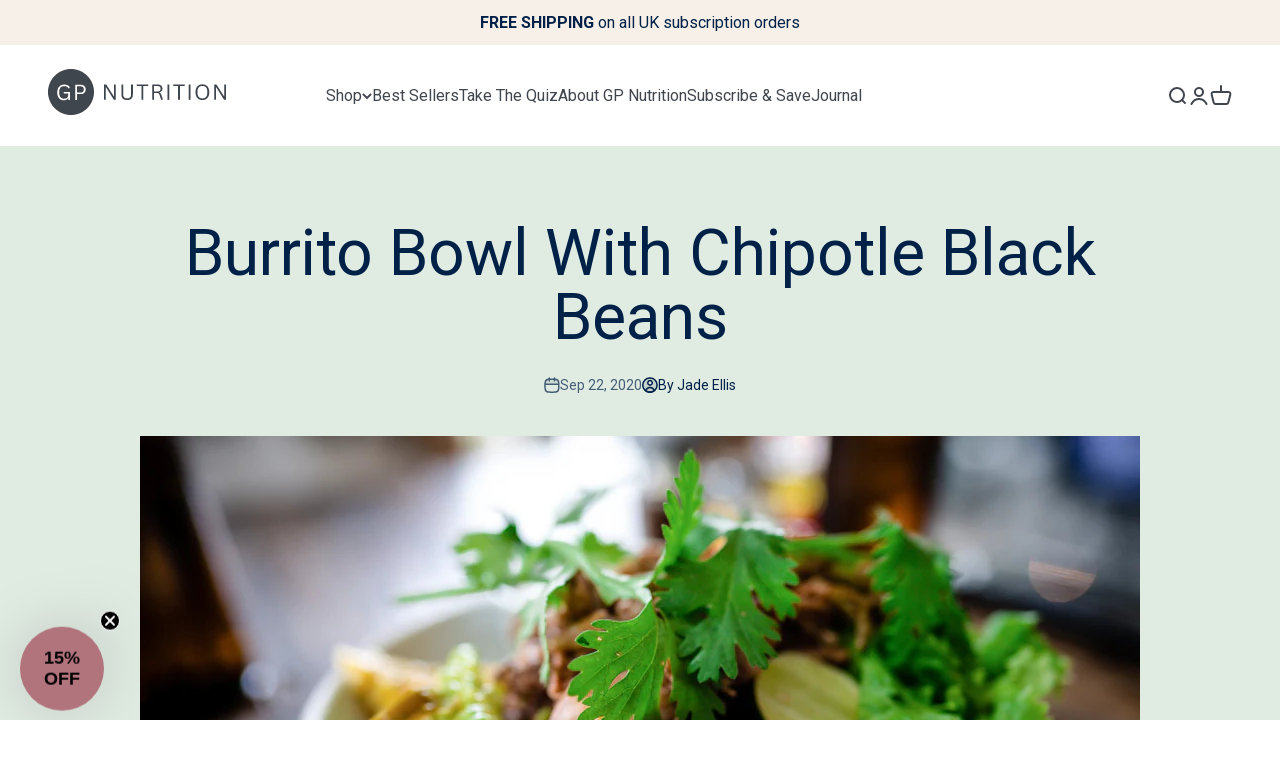

--- FILE ---
content_type: text/css
request_url: https://gpnutrition.com/cdn/shop/t/58/assets/custom.bundle.css?v=161978907371553436651764597259
body_size: 2293
content:
.subscription-widget{background:#fff;padding-block:1.25rem;padding-inline:1rem}@media (min-width:1000px){.subscription-widget{padding-block:1.5rem;padding-inline:2rem}}.subscription-widget{border-radius:var(--rounded-lg)}.subscription-widget .subscription-description{margin-bottom:1.25rem;margin-top:1.5rem}.subscription-widget .subscription-description p{font-size:var(--text-sm)}.subscription-widget .toggle-option{align-items:center;cursor:default;display:flex;width:100%}.subscription-widget .toggle-icon{cursor:pointer;font-size:22px;line-height:1;margin-right:.75rem}.subscription-widget .toggle-option.active .toggle-icon{color:rgb(var(--text-color))}.subscription-widget .subscription-info{display:none;margin:1rem 0 0}.subscription-widget .subscription-info .title{font-weight:700;margin-bottom:8px}.subscription-widget .subscription-info--item{align-items:center;display:flex;flex-flow:row;margin-bottom:8px}.subscription-widget .subscription-info--item svg{margin-right:5px;position:relative;top:-1px}.subscription-widget .subscription-info a{text-decoration:underline}.subscription-widget label.subscription-plan-option{border:1px solid #e6e6e6;border-radius:var(--rounded-sm);cursor:pointer;display:block;margin-bottom:1rem;padding:1rem;position:relative;transition:border-color .2s ease}.subscription-widget label.subscription-plan-option input[type=radio]{display:none}.subscription-widget label.subscription-plan-option .plan-header{align-items:center;display:flex;flex-flow:row;justify-content:space-between;width:100%}.subscription-widget label.subscription-plan-option .plan-pricing{display:inline-flex;flex-flow:row}.js-has-pseudo [[base64]]:not(.does-not-exist):not(.does-not-exist):not(does-not-exist):not(does-not-exist),.subscription-widget label.subscription-plan-option:has(input:checked){border:1px solid rgb(var(--text-color))}.subscription-widget label.subscription-plan-option:first-of-type{margin-top:1rem}.subscription-widget .toggle-option.active .subscription-info{display:block}.subscription-widget .toggle-option:not(.active) .toggle-icon{color:silver}.subscription-widget .toggle-text{cursor:pointer;font-size:16px;font-weight:600;margin-right:.5rem;text-box:trim-both cap alphabetic}.subscription-widget .save-up-to{background-color:#0f9d58;border-radius:20px;color:#fff;font-size:12px;font-weight:600;padding:8px 12px;text-box:trim-both cap alphabetic}@media (min-width:1000px){.subscription-widget .save-up-to{font-size:14px}}.subscription-widget .price-from{font-size:16px;font-weight:600;margin-left:auto;text-align:right;text-box:trim-both cap alphabetic}.subscription-widget .subscription-options,.subscription-widget .subscription-options .variant-title{display:none}.subscription-widget .subscription-options.active{display:block}.subscription-widget .subscription-options.active.two-columns{column-gap:1rem;display:grid;grid-template-columns:1fr 1fr}.subscription-widget .subscription-options.active.two-columns .frequency,.subscription-widget .subscription-options.active.two-columns .price,.subscription-widget .subscription-options.active.two-columns .save-tag,.subscription-widget .subscription-options.active.two-columns .selling-plan-name{display:none}.subscription-widget .subscription-options.active.two-columns .variant-title{align-items:center;display:flex;gap:.5rem}.subscription-widget .subscription-option{border:1px solid #e6e6e6;border-radius:var(--rounded-sm);cursor:pointer;margin-bottom:1rem;padding:1rem;position:relative;transition:border-color .2s ease}.subscription-widget .subscription-option:hover{border-color:rgb(var(--text-color))}.subscription-widget .subscription-option.selected{outline:1px solid rgb(var(--text-color))}.subscription-widget div.badge{background-color:rgb(var(--text-color));border-radius:var(--rounded-full);color:#fff;display:inline-block;font-size:var(--text-sm);font-weight:600;left:50%;padding:.5rem 1rem;position:absolute;text-transform:uppercase;top:0;transform:translate(-50%,-50%);text-box:trim-both cap alphabetic}.subscription-widget .option-details{align-items:center;display:flex;justify-content:space-between}.subscription-widget .option-title h3{font-size:1rem;font-weight:600;margin-right:.5rem}.subscription-widget .option-title p{color:#5c6a82;font-size:15px;margin:0}.subscription-widget .option-pricing{align-items:center;display:flex;gap:1rem}.subscription-widget .save-tag{background-color:#f0f8f2;border-radius:20px;color:#0f9d58;display:inline-block;font-size:12px;font-weight:600;margin-bottom:0;min-height:28px;padding:4px 10px;text-box:trim-both cap alphabetic;white-space:nowrap}@media (min-width:1000px){.subscription-widget .save-tag{font-size:13px}}.subscription-widget .price{display:flex;flex-direction:column}.subscription-widget .price-amount{font-size:18px;font-weight:700}.subscription-widget .price-label{color:#5c6a82;font-size:12px}@media (min-width:1000px){.subscription-widget .price-label{font-size:13px}}.subscription-widget .subscription-disclaimer{align-items:center;display:flex;grid-column:1 / -1;justify-content:center;margin:20px 0}.subscription-widget .disclaimer-icon{color:rgb(var(--text-color));margin-right:10px}.subscription-widget .disclaimer-text{font-size:14px;text-align:center}.subscription-widget .one-time-container{align-items:center;display:flex;justify-content:space-between}.subscription-widget .compare-at-price{color:#5c6a82;font-size:16px;margin-right:-8px;text-decoration:line-through}.subscription-widget .sale-price{color:#e53935;font-size:18px;font-weight:600}.subscription-widget .subscription-options-container{margin-bottom:20px}.subscription-widget .toggle-option{-webkit-user-select:none;user-select:none}.subscription-widget .toggle-icon .filled{display:none}.subscription-widget .active .toggle-icon .filled{display:inline}.subscription-widget .active .toggle-icon .unfilled{display:none}.subscription-widget .subscription-separator{--_offset:1rem;margin-bottom:1.25rem}@media (min-width:1000px){.subscription-widget .subscription-separator{--_offset:2rem;margin-bottom:1.5rem}}.subscription-widget .subscription-separator{background-color:#f9f7f3;height:3px;left:calc(var(--_offset)*-1);position:relative;width:calc(var(--_offset)*2 + 100%)}.subscription-widget .subscription-frequency{align-items:center;display:none;gap:1rem;margin-top:1rem}.subscription-widget .toggle-option.active .subscription-frequency{display:flex}.subscription-widget.simple-subscription .subscription-options-container{container-name:subscription-options;container-type:inline-size}.subscription-widget.simple-subscription .option-title div{align-items:center;display:flex;flex-wrap:wrap}.subscription-widget.simple-subscription .subscription-option .option-pricing{flex-direction:column;gap:0}.subscription-widget.simple-subscription .subscription-option .option-pricing .price{align-items:center;flex-direction:row;gap:var(--spacing-2)}@container subscription-options (width < 320px){.subscription-widget.simple-subscription .subscription-option .option-pricing .price{align-items:center;flex-direction:column;gap:0}}@container subscription-options (width < 360px){.subscription-widget.simple-subscription .save-up-to{font-size:12px}}.subscription-widget.simple-subscription .compare-at-price-amount{text-decoration:line-through}.subscription-widget.simple-subscription .save-up-to{text-wrap-mode:nowrap}.mega-menu{display:grid;grid-template-columns:repeat(var(--mega-menu-column-number, 1),minmax(0,auto))}.mega-menu__nav>li{flex:1}.mega-menu__nav-link{align-items:center;display:flex;gap:.75rem}.mega-menu__nav-link__image{background:#e0ebe2;border-radius:50%;max-width:2rem;padding:.25rem}details[is=mega-menu-disclosure]>summary>.icon-chevron-bottom{transition:rotate .15s ease-in-out}details[is=mega-menu-disclosure][open]>summary>.icon-chevron-bottom{rotate:180deg}.header__wrapper{box-shadow:0 4px 8px #00000014;row-gap:0}@media (min-width:1150px){.header__wrapper{column-gap:100px;display:grid;grid-template-columns:auto 1fr auto;grid-template-rows:auto auto;place-items:center}.header__wrapper .header__main-nav{display:grid;grid-row:span 2;grid-template-rows:subgrid;width:100%}}.header__wrapper.with-search{row-gap:20px}.header__search{margin-top:var(--header-part-gap)}@media (min-width:1150px){.header__search{margin-top:0}}.header__search .search-input{background-color:#f9f7f3;border:2px solid #d7d7d7;border-radius:100vmax;color:#1a1a1ab3;padding:1rem 1.5rem}.header__search .search-input>input[type=search]{font-size:1rem}.header__mobile-menu-toggle__close,.header__mobile-menu-toggle__open,ul.header__icon-list>li>a{display:grid;font-weight:500;justify-items:center}@media (min-width:1150px){.header__mobile-menu-toggle{display:none}}.header__mobile-menu-toggle__close{display:none}.lock .header__mobile-menu-toggle__close{display:block}.lock .header__mobile-menu-toggle__open{display:none}.navigation-drawer{--navigation-drawer-width:100vw;--background:var(--header-background);--dialog-background:var(--background);padding:calc(max(var(--announcement-bar-height) - var(--scroll),0px) + var(--header-height)) 0 0}.navigation-drawer ::part(body){grid-template-rows:auto}.navigation-drawer::part(overlay){background:#0000}.navigation-drawer::part(content){--rounded-sm:0px;border-radius:0}.navigation-drawer .panel-footer__account-link--icon{align-items:center;display:flex;gap:.5rem}.navigation-drawer .panel-footer__account-link:not(:only-child){margin-inline-start:0}.navigation-promo__wrapper{grid-column:span var(--navigation-promo-item-count, 1);margin-left:auto}.image-link-blocks__item{height:100%}.media-with-text__offers{max-width:480px}.input--offer{background-color:#fff;border:1px solid #d7d7d7;border-radius:var(--rounded-input)}.media-with-text__offers .button__loader{display:flex!important}.discount-code--error{align-items:center;display:none}.discount-code--alternate{color:#000;font-size:1rem;font-weight:600;grid-column:span 2;margin:0!important}.search-btn{display:flex;justify-content:space-between;line-height:1.5;min-width:100%}.navigation-drawer{z-index:998}.cart-drawer,.search-drawer,[id^=customer-address-]{z-index:1001}.product-info__quantity-selector{display:grid;gap:1rem;grid-template-columns:min-content 1fr}.product-info__quantity-selector .quantity-selector{height:100%}.product-info__supporting-claims__title{margin-bottom:.75rem}.product-info__supporting-claims__claim{align-self:start;width:min-content}.product-info__supporting-claims__icon{padding:0;width:60px}.rc_layout .col-md-6{flex:unset;max-width:unset;padding-block:2rem}.js-has-pseudo [csstools-has-1m-2w-2p-37-14-z-2a-2t-1v-2w-2p-36-2v-2t-15-w-1a-2r-33-32-38-2p-2x-32-2t-36]:not(#does-not-exist),:has(#ReCharge) .container{margin-inline-end:max(var(--container-gutter),50% - var(--container-max-width) / 2)!important;margin-inline-start:max(var(--container-gutter),50% - var(--container-max-width) / 2)!important;max-width:unset;padding:unset;width:unset}.customer-stories-form :is(input,textarea){background-color:#fff;border-radius:0}.product-info__text.product-info__text--large{font-size:1.25rem}.shopify-section--testimonials .section-header{grid-template-columns:auto}.subscription-widget .save-tag{min-height:unset;padding:10px}.collection-list .collection-card .content-over-media{aspect-ratio:3 / 2}@media screen and (max-width:999px){.collection-list .collection-card .content-over-media{aspect-ratio:2 / 1}}.shopify-section--hot-spots .content-over-media picture img{min-height:unset}@media screen and (max-width:1199px){.shopify-section--hot-spots .section-header{display:block}.shopify-section--hot-spots .content-over-media .tablet-below-hide{display:none}}.product-card .product-card__info .trustpilot-widget>a{display:none}.mega-menu__nav ul.grid.mega-menu__divide-column{column-count:2;column-gap:var(--spacing-2);display:block}.mega-menu__nav ul.grid.mega-menu__divide-column li{margin-bottom:var(--spacing-2)}.shopify-section--product-recommendations,.shopify-section--product-recommendations scroll-carousel[selector=product-card]{z-index:1}@media screen and (min-width:1400px){.shopify-section--hot-spots .prose h2{font-size:40px}}@media screen and (min-width:1200px){.shopify-section--hot-spots .content-over-media .tablet-below-hide{max-width:430px}}.product-list{grid-auto-flow:row}.knowledge-center-title{grid-column:1 / -1;grid-row:span 3;margin-top:auto}.product-card__badge{background:#e0ebe2;font-weight:700;padding:7px 10px 2px;position:absolute;right:8px;top:8px}.shopify-section--main-article .article-content .prose p{word-wrap:break-word}.js-has-pseudo [[base64]]:not(.does-not-exist):not(.does-not-exist):not(.does-not-exist),.template--index [id^=trustpilot-widget-trustbox-][id$=-wrapper]:has(.trustpilot-widget){position:relative;z-index:1!important}
/*# sourceMappingURL=/cdn/shop/t/58/assets/custom.bundle.css.map?v=161978907371553436651764597259 */


--- FILE ---
content_type: text/css
request_url: https://gpnutrition.com/cdn/shop/t/58/assets/styles-gp.css?v=148347630335229538791764932434
body_size: -205
content:
.header__wrapper{box-shadow:none}.subscription-widget{padding:0;display:flex;flex-flow:column;border-radius:0}@media (min-width: 1000px){.subscription-widget{padding-block:0;padding-inline:0}}.subscription-widget .toggle-option{padding:24px;border:1px solid #D7D7D7;flex-basis:100%;cursor:pointer;display:block}.subscription-widget .toggle-option s{opacity:.6;font-weight:400}.subscription-widget .subscription-option--header{display:flex;flex-flow:row;align-items:center}.subscription-widget .one-time-container{display:block;margin-top:12px;background:#f7f0e8}.subscription-widget .selling-plan-container .toggle-option{border-color:#40464e;color:#40464e}.subscription-widget .selling-plan-container .toggle-option .label{background:#9a483f;padding:2px 8px 0;color:#fff;border-radius:4px;font-size:12px;font-weight:400;display:inline-block;position:relative;top:-2px;left:8px}.product-info__supporting-claims__title{margin-bottom:.75rem}.product-info__supporting-claims__claim{border:1px solid #D7D7D7;align-self:start;width:auto;padding:10px 14px 8px;border-radius:30px;font-weight:400}.product-info__supporting-claims__icon{padding:0;width:24px;background:transparent}.rating__star{color:#40464e}.scrollbar__progress{height:4px}:is(.blockquote,.prose blockquote):not(:lang(ae),:lang(ar),:lang(arc),:lang(bcc),:lang(bqi),:lang(ckb),:lang(dv),:lang(fa),:lang(glk),:lang(he),:lang(ku),:lang(mzn),:lang(nqo),:lang(pnb),:lang(ps),:lang(sd),:lang(ug),:lang(ur),:lang(yi)):before{top:0%}.press__list-item .blockquote{font-size:32px}.text-subdued{color:rgb(var(--text-color) / .85)}.subscription-widget .one-time-container:has(.toggle-option.active){background:transparent}.subscription-widget .selling-plan-container:not(:has(.toggle-option.active)){background:#f7f0e8}.mega-menu__nav-link__image{background:0;padding:0}.prose ul li p{display:inline}
/*# sourceMappingURL=/cdn/shop/t/58/assets/styles-gp.css.map?v=148347630335229538791764932434 */


--- FILE ---
content_type: image/svg+xml
request_url: https://gpnutrition.com/cdn/shop/files/FY__Digestion-thick.svg?v=16123270979167549978
body_size: -548
content:
<svg stroke-linejoin="round" stroke-linecap="round" stroke-width="10px" stroke="#3f464e" fill="none" height="250" width="250" viewBox="0 0 250 250" xmlns="http://www.w3.org/2000/svg" id="fy__digestion"><title>Digestion</title><path d="M130,36.27s-7.76,44.92,18.3,59.89S137.74,148.85,98.92,150c0,0-15.52,2.94-16.08,8.13,0,0-36.6-10.91-48.8,7.39s-7.77,31.62,0,48.25" class="ln"></path><path d="M50.12,213.73s-9.43-26.06,0-29.94,26.07-3.89,28.28,3.88,33.83,24.4,59.9,20,73.76-30.5,83.19-78.19S205.4,62.89,194.87,62.89s-34,12.2-37.81,9.42-10.44-22.18-8.22-31.61" class="ln"></path></svg>

--- FILE ---
content_type: image/svg+xml
request_url: https://gpnutrition.com/cdn/shop/files/FY__Antioxidant-thick.svg?v=5067479739889737657
body_size: -710
content:
<svg stroke-linejoin="round" stroke-linecap="round" stroke-width="10px" stroke="#3f464e" fill="none" height="250" width="250" viewBox="0 0 250 250" xmlns="http://www.w3.org/2000/svg" id="fy__antioxidant"><title>Antioxidant</title><path d="M178.8 176.8c-9.3 9.6-21.1 16.5-34 20M197.2 104.4c3.6 12.9 3.7 26.6.3 39.5M143.7 52.2c13 3.3 24.8 10 34.3 19.4M71.7 72.6c9.3-9.6 21-16.5 34-20M53.3 144.9a75.24 75.24 0 01-.3-39.4M106.8 197.1c-13-3.3-24.8-10-34.2-19.4" class="ln"></path><circle r="18.6" cy="50.8" cx="124.7" class="ln"></circle><ellipse ry="18.6" rx="17.7" cy="198.6" cx="125" class="ln"></ellipse><circle r="18.6" cy="88.3" cx="60.9" class="ln"></circle><circle r="18.6" cy="161.1" cx="189.6" class="ln"></circle><circle r="18.6" cy="87.2" cx="189" class="ln"></circle><circle r="18.6" cy="162.2" cx="61.5" class="ln"></circle><circle r="31.1" cy="124.7" cx="125.2" class="ln"></circle></svg>

--- FILE ---
content_type: image/svg+xml
request_url: https://gpnutrition.com/cdn/shop/files/FY__Energy-thick.svg?v=13213561586856216513
body_size: -576
content:
<svg stroke-linejoin="round" stroke-linecap="round" stroke-width="10px" stroke="#3f464e" fill="none" height="250" width="250" viewBox="0 -5 250 250" xmlns="http://www.w3.org/2000/svg" id="fy__energy"><title>Energy</title><path d="M107,225.83a6.28,6.28,0,0,1-6.25-7.12l10.75-81.1H68.29a6.3,6.3,0,0,1-5-10.08L138.87,26.7a6.3,6.3,0,0,1,11.26,4.82L138.74,99.8h43a6.26,6.26,0,0,1,5.54,3.32,6.34,6.34,0,0,1-.27,6.46L112.29,223a6.34,6.34,0,0,1-5.27,2.82Z" class="ln"></path></svg>

--- FILE ---
content_type: text/javascript
request_url: https://cdn.ometria.com/tags/027bec72659260f0.js?v=2025050712dsfds
body_size: 10255
content:
(()=>{if(!(typeof window.ometria<"u"&&"function"==typeof ometria.init)){typeof window.ometria<"u"&&(window.ometria.init=function(){});var e=navigator.cookieEnabled||"cookie"in document&&(0<document.cookie.length||-1<(document.cookie="test").indexOf.call(document.cookie,"test"));if(e&&(!window.navigator||"preview"!==window.navigator.loadPurpose)){"#om_debug"==window.location.hash&&x("OMdebug","1",1),"#om_debug=off"==window.location.hash&&x("OMdebug","0",-1);var t="1"==q("OMdebug"),c=(_log=[],function(e){_log.push(e)}),R=function(e,t){_log.push([e,t])},f=function(e){_log.push(e),t&&console.log(["OMETRIA",e])},le={key:"027bec72659260f0",endpoint:"//trk.ometria.com/track/",plugins:["observe_all_email_boxes","overlays_v2","shopify"],callback_timeout:250,cookie_expire_days:365,session_timeout:1800,api_version:3,payment_domains:["worldpay","paypal","myshopify","pay.shopify.com"],cookie_domain:null,remove_domain_prefixes:["www.","secure."],page_types:[],external_campaign_plugins:[],extra_plugin_code:"",cart_deeplink_url:null},p=function(e){return le.namespace?le.namespace+e:e};le.endpoint="https:"+le.endpoint,-1<window.location.host.indexOf("localhost")&&(le.endpoint="http://trk.ometria.localhost/track/");if(t){let o=function(){if(!document.body)return null;(a=document.createElement("div")).style.border="1px solid #000",a.style.position="absolute",a.style.top="0px",a.style.right="0px",a.style.background="#666",a.style.padding="0px",a.style.color="#333",a.style.zIndex=2147483650,a.style.width="250px",a.style.maxHeight="400px",a.style.overflow="auto",document.body.appendChild(a)},n=function(e,t){var n="Event: "+e;return"pageview"==e&&(n+=" ("+t.type,"product"==t.type&&(n+=" #"+t.pid),n+=")"),"transaction"==e&&(n+=" ("+t.tid+")"),"checkout"==e&&(n+=" ("+t.stage+")"),n},i=function(e,t){if(a||o(),a){if(s.length){for(var n=0;n<s.length;n++)r(s[n][0],s[n][1]);s=[]}r(e,t)}else s.push([e,t])},r=function(e,t){try{var n=document.createElement("div");return n.style.border="1px solid #000",n.style.fontSize="11px",n.style.padding="3px",n.style.margin="3px",n.style.background="#fff",n.innerHTML=""+e,t&&n.addEventListener("click",function(e){console.log(t)}),a.appendChild(n),n}catch{}};o,n,i,r;var a=null,s=[],c=function(e){i(e),console.log(["OMETRIA",e,de])},R=function(e,t){i(n(e,t),t),console.log(["OMETRIA","Sending event",e,t,de])},f=function(e){console.log(["OMETRIA",e])}}var u={_keyStr:"abcdefghijklmnopqrstuvwxyzABCDEFGHIJKLMNOPQRSTUVWXYZ0123456789+/=",encode:function(e){var t,n,o,i,r,a,s="",c=0;for(e=u._utf8_encode(e);c<e.length;)o=(t=e.charCodeAt(c++))>>2,i=(3&t)<<4|(t=e.charCodeAt(c++))>>4,r=(15&t)<<2|(n=e.charCodeAt(c++))>>6,a=63&n,isNaN(t)?r=a=64:isNaN(n)&&(a=64),s=s+u._keyStr.charAt(o)+u._keyStr.charAt(i)+u._keyStr.charAt(r)+u._keyStr.charAt(a);return s},_utf8_encode:function(e){e=e.replace(/\r\n/g,`
`);for(var t="",n=0;n<e.length;n++){var o=e.charCodeAt(n);t+=o<128?String.fromCharCode(o):"\\u"+("0000"+o.toString(16)).slice(-4)}return t}},l=(C.prototype.get=function(e,t){return this.data.contains(e)?this.data.get(e):t},C.prototype.getInt=function(e,t){return parseInt(this.get(e,t))},C.prototype.appendText=function(e,t,n){n=n||"",this.changed=!0;var o=this.data.get(e)||"";o&&(o+=n),this.data.set(e,o+=t),this.saveSoon()},C.prototype.set=function(e,t){this.changed=!0,this.data.set(e,t),this.saveSoon()},C.prototype.saveSoon=function(e,t){var n=this;this.saveto&&clearTimeout(this.saveto),this.saveto=setTimeout(function(){n.saveto=null,n.save()},5)},C.prototype.inc=function(e,t){var n=this.getInt(e)||0;this.set(e,n+(t=t||1))},C.prototype.load=function(){var e=q(this.name);e&&(this.existed=!0,this.data=J(e))},C.prototype.save=function(){this.saveto&&(clearTimeout(this.saveto),this.saveto=null),x(this.name,W(this.data.toObject()),this.life,this.domain),this.checkforDoubleCookie(),this.changed=!1},C.prototype.checkforDoubleCookie=function(){var e=document.cookie.indexOf(this.name+"=");-1!=e&&-1!=document.cookie.indexOf(this.name+"=",e+1)&&(e=location.hostname,this.domain!=e)&&this.domain!="."+e&&(c("Erase cookie"),A(this.name,e),A(this.name,""))},C.prototype.saveIfDirty=function(){this.changed&&this.save()},[]);L.prototype.setData=function(e){for(var t in e)this[t]=e[t]},L.prototype.setProperties=function(e){this.p=e},L.prototype.addLineItem=function(e,t,n,o,i){var r;n=F(n),r=t,t=Math.floor(F(r)),"object"==typeof o&&(i=o,o=null),this.lis.push({pid:e,vid:o,q:t,tot:n,p:i||{}}),this.size+=t},L.prototype.setTotal=function(e,t){e=F(e),this.total=e,this.cur=t},L.prototype.setId=function(e){this.id=e},L.prototype.setUrl=function(e){this.url=e},L.prototype.setURL=function(e){this.url=e},L.prototype.signature=function(){return this.size+"|"+this.total};try{document.body.addEventListener("change",function(e){try{var t=e.target;"email"==t.type&&t.id.startsWith("bx-")&&ometria&&O(t.value)&&(ometria.identify(t.value),fe("bx:signup",{}))}catch{}},!1)}catch(e){f(e)}("u"<typeof le.cookie_domain||!le.cookie_domain)&&(le.cookie_domain="."+T(S()));var de={},d={},m=null,g=new C("ometria",365,le.cookie_domain);t&&(de.debug=1),e=q("OMuser"),o=(()=>{var e=q("OMud");try{return e?JSON.parse(e):null}catch{return null}})(),e&&(g.existed=!0,e=e.split("|"),g.set("cid",e[0]),g.set("sid",e[1]),g.set("slt",parseInt(e[2])),g.set("nses",parseInt(e[3])),g.set("src",(e[4]||"").replace(/\*/g,"|")),A("OMuser")),o&&(g.existed=!0,g.set("uiid",o.id),A("OMud")),g.saveIfDirty(),de.cor=E(16),g.get("cid")||(c("NEW COOKIE ID"),Z()),de.cid=g.get("cid"),de.uiid=g.get("uiid"),de.uiid?c("Identified: "+de.uiid):c("Not identified"),de.dtouch="ontouchstart"in window||"onmsgesturechange"in window?1:0,de.dsize=screen.width+"x"+screen.height,de.enc=document.characterSet||document.charset;var D,n,e=S(),o=S(document.referrer),r=(o==e&&(o=null),T(e)),h=T(o),y=J(window.location.search),P=(y.contains("om_user")?window.setTimeout(function(){ometria.identify(y.get("om_user")),window.history&&window.history.replaceState&&window.history.replaceState({},"",location.href.replace(/om_user=[^&]+&?/,""))},100):y.contains("om_profile")?window.setTimeout(function(){ometria.identify("omid:"+y.get("om_profile")),window.history&&window.history.replaceState&&window.history.replaceState({},"",location.href.replace(/om_profile=[^&]+&?/,""))},100):y.contains("kmi")&&window.setTimeout(function(){ometria.identify(y.get("kmi"))},100),(e=>e.contains("om_campaign")?e.get("om_campaign"):"")(y)),N=Math.floor((new Date).getTime()/1e3),v=g.getInt("slt",0),M=!1,w=!1,_=!1;if((v=N-v)>=le.session_timeout&&(w=!0),o&&r!=h){M=!0,de.rurl=o,600<v&&(w=!0),y.contains("utm_nooverride")&&(w=!1);for(var b=0;b<le.payment_domains.length;b++)-1<h.indexOf(le.payment_domains[b])&&(w=!1)}o&&r==h&&v<1.95*le.session_timeout&&(w=!1),v<=600&&(w=!1),(w=!!de.cnew||w)?(de.snew=1,r=le.key,D=E(12),n=(new Date).getTime()/1e3-1388534400,n=Math.floor(n/2592e3),r=r.substring(0,3)+r.substring(r.length-3),g.set("sid",r+n+D),c("NEW SESSION: "+g.get("sid")),g.inc("nses"),g.set("npv",0),g.set("tids",""),o&&!M&&!de.cnew||(_=!0)):c("EXISTING SESSION: "+g.get("sid")),(_=!!P||_)&&((r=V(e,o))||3<=(e=>e&&7<=(e=e.split("|")).length?(e=parseInt(e[6]),X()-e):null)(g.get("src"))?(c("SOURCE CHANGED: "+g.get("sid")),g.set("ecamp",P),g.set("src",r),de.cnew&&g.set("osrc",r)):c("SOURCE CONTINUED: "+g.get("sid"))),g.set("slt",N),de.tlast=v,de.sid=g.get("sid"),de.nses=g.getInt("nses"),de.src=g.get("src"),de.osrc=g.get("osrc"),de.osts=g.get("osts"),de.ecamp=g.get("ecamp",""),de.tids=g.get("tids"),de.url=S(),g.save();var pe,ge,me,U=!1,j=de.nses&&de.nses<=1,B=null,k={},I=[];I.push(function(){try{document.body.addEventListener("change",function(e){e=e.target;("email"==e.type||e.name&&e.name.match(/email/i))&&ometria&&ometria.identify(e.value)},!1)}catch(e){f(e)}}),I.push((ge=pe=!1,me=(...e)=>{"1"==q("OMdebug")&&console.log(["OMETRIA:overlays",...e])},function(){if(!pe){pe=!0;var N,M,U,j,B=null;try{let e=function(){return"fetch"in window},t=function(){return"URLSearchParams"in window&&"URL"in window},n=function(){return"Promise"in window},o=function(){return"localStorage"in window},i=function(){return"customElements"in window},r=function(){return"navigator"in window},a=function(){return"encodeURIComponent"in window},s=function(){return HTMLScriptElement.supports("module")},c=function(){for(var e=["instagram","fbav","fb4a","fb_iab","fban"],t=navigator.userAgent.toLowerCase(),n=0;n<e.length;n++)if(t.includes(e[n]))return!1;return!0},u=function(){return e()&&n()&&o()&&t()&&i()&&r()&&a()&&s()&&c()},l=function(e){return"om:overlays_v2:".concat(e)},d=function(){var e=m();Number.isNaN(e)&&(e=0);try{localStorage.setItem(ae.NUMBER_OF_DISPLAYS,e+1)}catch{}},m=function(){var e=localStorage.getItem(ae.NUMBER_OF_DISPLAYS);return Number.isNaN(e)?0:parseInt(e)},f=function(){return"true"===localStorage.getItem(ae.HAS_REJECTED)},p=function(){try{localStorage.setItem(ae.LAST_DISPLAYED_TIME,(new Date).toISOString())}catch{}},g=function(){return localStorage.getItem(ae.LAST_DISPLAYED_TIME)},h=function(e){return fetch(ie,{body:e,method:"post"}).then(function(e){return 200!==e.status?Promise.reject("Failed to get overlay information."):e.json()},function(){return Promise.reject("Rejected - Failed to get overlay information.")})},y=function(e){var t=document.createElement("script");t.id="ometria-overlay-v2",t.type="module",t.innerHTML=`import { defineCustomElements } from '${e}'; defineCustomElements();`,t.async=!0,document.body.appendChild(t)},v=function(){var e,t=document.createElement(B);for(e in ee)t.setAttribute(e,ee[e]);t.values=te,document.body.appendChild(t);var n=document.querySelector(B);n&&(n.addEventListener("om:overlay_submit",q),n.addEventListener("om:overlay_close",k)),ge=!0},w=function(){var e;ge&&(me("Removing existing overlay instance."),ce()),me("Initiating Overlay v2 Plugin."),u()&&(X&&(J.delete("om_overlay_preview"),J.delete("om_wc_src"),G.search=J),e="computer",/Android|webOS|iPhone|iPad|iPod|BlackBerry|IEMobile|Opera Mini/i.test(navigator.userAgent)&&(e="mobile"),e={url:G,tags:oe,device:e,overlayId:V,debug:X,account:le.key,type:"acquisition",userData:{number_of_displays:m(),has_rejected:f(),last_displayed_time:g()}},h(JSON.stringify(e)).then(_,function(){me("Failed to get overlay details.")}))},_=function(e){e=e.response;if(e){B=e.type+"-overlay",K=e.id,ne=e.settings.status,te=e.content;var t=X?"test":"live",t=(ee={"overlay-id":K,account:le.key,mode:t},e.settings.when_to_display),e=e.settings.display_on_entry_seconds||0,n=b();if(""!==n)return me(n);y(re),"Test"===ne&&me("Previewing overlay in test mode."),"Entry"===t?setTimeout(function(){v(),"Live"===ne&&(x(),d(),p())},1e3*e):"Exit"===t&&(setTimeout(function(){document.addEventListener("mouseout",I)},1e3),document.addEventListener("touchstart",E),document.addEventListener("scroll",S))}else me("No overlay data found.")},b=function(){return Math.max(document.documentElement.clientWidth||0,window.innerWidth||0)<320?"Viewport is too small.":"Live"!==ne&&"Test"!==ne?"Overlay not enabled.":"Test"!==ne&&Z?"User is already identified.":""},k=function(){ce()},I=function(e){!e.toElement&&!e.relatedTarget&&e.clientY<10&&T()},E=function(){Q=!0,document.removeEventListener("touchstart",E)},S=function(){Q&&se()<-200&&T()},T=function(){var e=b();if(0<document.getElementsByTagName(B).length)return me("Web component already exists on the page.");""===e?(v(),"Live"===ne&&(x(),d(),p())):me(e)},O=function(){return/Android|webOS|iPhone|iPad|iPod|BlackBerry|IEMobile|Opera Mini/i.test(navigator.userAgent)?"mobile":"computer"},x=function(){fe("overlay:impression",{account:le.key,dt:(new Date).toISOString(),overlay_id:K,type:"overlay:impression",device:O()})},q=function(e){var e=(e||{}).detail||{},t=e.emailAddress,n=e.identifier,t=(t?ometria.identify(t):n&&ometria.identify(n),e.channel);fe("overlay:lead",{account:le.key,dt:(new Date).toISOString(),overlay_id:K,type:"overlay:lead",device:O(),channel:t})},A=function(e){return"string"!=typeof e?"Tag must be a string.":e.length<1?"Tag must be at least 1 character long.":50<e.length?"Tag must be less than 50 characters long.":-1!==oe.indexOf(e)?"Tag already exists.":""},C=function(e){if(!Array.isArray(e))return"Tags must be an array.";if(0===e.length)return"Tags must contain at least one tag.";for(var t=0;t<e.length;t++){var n=A(e[t]);if(n)return n+" at index "+t}return""},L=function(e,t=!0){var n=A(e);""===n?(oe.push(e),t&&me("Tags: ",oe)):me(n)},R=function(e){var t=C(e);""===t?(e.map(function(e){L(e,!1)}),me("Tags: ",oe)):me(t)},D=function(e){var t=oe.indexOf(e);-1<t?oe.splice(t,1):me('"'+e+'" is not present in tags.')},P=function(){var e=document.getElementById("ometria-script");return!!e&&"manual"===e.dataset.overlayInit};e,t,n,o,i,r,a,s,c,u,d,m,f,p,g,h,y,v,_,b;var z=k,H=I,$=E,F=S,Y=(T,O,x,q),G=(A,C,L,new URL(window.location.href)),J=new URLSearchParams(G.search),W=J.get("om_wc_src"),V=J.get("om_overlay_preview"),X=(null!==V&&(V=parseInt(V),Number.isNaN(V))&&(V=null,me("Invalid overlay ID. Please provide a valid overlay ID.")),null!==V),Z=(de||{}).uiid,K=null,Q=!1,ee=null,te=null,ne=null,oe=[],ie="https://api.ometria.com/v2/dynamic-content/overlay",re="staging"===W?"https://web-components.staging.ometria.com/loader/index.js":"test"===W?"https://web-components.test.ometria.com/loader/index.js":"https://web-components.ometria.com/loader/index.js",ae={NUMBER_OF_DISPLAYS:l("number_of_displays"),HAS_REJECTED:l("has_rejected"),LAST_DISPLAYED_TIME:l("last_displayed_time")},se=(U=0,j=M=null,function(){return N=window.scrollY,null!==M&&(U=N-M),M=N,clearTimeout(j),j=setTimeout(ue,50),U});P()?(me("Initiation is manual. Please use ometria.overlay.init() to start the plugin."),"u"<typeof window.ometria&&(window.ometria={}),window.ometria.overlay={setTag:L,setTags:R,unsetTag:D,init:w}):w()}catch(e){ce(),me(e)}}function ce(){var e,t;H&&document.removeEventListener("mouseout",H),$&&document.removeEventListener("touchstart",$),F&&document.removeEventListener("scroll",F),null!==B&&(z&&(t=document.querySelector(B))&&t.removeEventListener("om:overlay_close",z),(e=document.getElementById("ometria-overlay-v2"))&&e.remove(),1===(e=document.getElementsByTagName(B)).length&&e[0].remove(),"Live"===ne)&&(t=document.querySelector(B))&&t.removeEventListener("om:overlay_submit",Y)}function ue(){M=null,U=0}})),I.push(function(){f("Shopify plugin");try{var e=function(e,t){for(var n=t.length,o=0;o<n;o++)if(t[o]==e)return!0;return!1},t=function(e){return null===e||"u"<typeof e?null:(e=+e)/100},n=function(e){try{var t=new URL(e).pathname.split("/").filter(Boolean),n=0<t.length?t[0]:null;return n&&/^[a-z]{2}-[a-z]{2}$/i.test(n)?n:(console.warn("Invalid locale segment:",n),null)}catch{return console.warn("Invalid URL:",e),null}};if(!("u"<typeof window.ometria||"u"<typeof window.ometria.raw_data)){var o=typeof window.ometria.raw_data<"u"?window.ometria.raw_data:{},i={};o.namespace&&(le.namespace=o.namespace),de.site=de.site||"default",o.site&&(de.site=o.site),de.site=p(de.site);-1<T(S()).indexOf(".shopify.com")&&ometria.linkSession(!0);var r=typeof o.template<"u"?o.template.split("."):[];if(e("index",r)?ometria.setPageType("homepage"):e("collection",r)?(ometria.setPageType("listing"),o.collection_handle&&(i.attributes=[{id:o.collection_handle,type:"category"}]),i.category_id=p(o.collection_id||"all"),i.nitems=o.collection_count,i.page=o.current_page):e("search",r)?(ometria.setPageType("listing"),i.search=o.search_terms,i.nitems=o.search_count,i.page=o.current_page):e("cart",r)?ometria.setPageType("basket"):e("confirmation",r)?(ometria.setPageType("confirmation"),ometria.trackTransaction(p(o.order))):e("product",r)&&(ometria.setPageType("product"),o.product_id)&&(i.pid=p(o.product_id)),ometria.setPageData(i),o.cart){var a=new L;a.setTotal(t(o.cart_total),o.shop_currency);for(var s=[],c=0;c<o.cart.length;c++){var u=o.cart[c],l="number"==typeof u[1]?u[1]:null;a.addLineItem(p(u[0]),u[2],t(u[3]),l),s.push(u[1]+":"+u[2])}var d,m=n(g.get("shopify_bskt_url"));d=o.locale_domain&&m?window.location.protocol+"//"+window.location.host+"/"+m+"/cart/"+s.join(","):window.location.protocol+"//"+window.location.host+"/cart/"+s.join(","),a.url=d,ometria.setBasket(a)}if(null!==o.customer_email&&ometria.identify(o.customer_email),-1<(window.location.href+"").indexOf("checkout_url"))try{setTimeout(function(){ometria.trackCheckout("checkout")},50),ometria.setPageType("checkout")}catch(e){f(e)}if(-1<(window.location.href+"").indexOf("checkouts"))try{setTimeout(function(){ometria.trackCheckout("checkout")},50),ometria.setPageType("checkout")}catch(e){f(e)}setTimeout(function(){f("Initing default Shopify email inputs"),"function"==typeof $?($(document.body).on("submit","form[name=mc-embedded-subscribe-form]",function(){var e=$(event.target).parent().find("[type=email]").val();e&&O(e)&&ometria.identify(e)}),$(document.body).on("change","form[name=mc-form]",function(){var e=$(event.target).parent().find("[type=email]").val();e&&O(e)&&ometria.identify(e)}),$("#mc-email").on("change",function(){var e=$(event.target).val();e&&O(e)&&ometria.identify(e)}),$(document.body).on("change",'form[action="https://api.ometria.com/forms/signup"]',function(){var e=$(event.target).parent().find('[name="ue"]').val();e&&O(e)&&ometria.identify(e)}),$('input[name="checkout[email]"]').on("change",function(){var e=$(event.target).val();e&&O(e)&&ometria.identify(e)})):f("Error no jquery")},1e3)}}catch(e){f(e)}}),k.Basket=L,k.track=function(e,t,n){fe(e,t,n,"custom")},k.trackAddToBasket=function(e,t,n){t=t||1,(n=n||{}).pid=e,n.q=t,fe("addtobasket",n)},k.isNewVisitor=function(){return j},k.basket=null,k.setBasket=function(e){e.lis.forEach(function(e){""===e.vi&&f("Variant ID cannot be empty string")});var t=g.get("bskt"),n=e?e.signature():"";this.basket=e,t!=n&&(g.set("bskt",n),fe("setbasket",e))},k.getBasket=function(){return this.basket},k.trackCheckout=function(e,t){(t=t||{}).stage=e,fe("checkout",t)},k.trackTransaction=function(e,t){(t=t||{}).tid=e,fe("transaction",t),g.appendText("tids",e,"|"),de.tids=g.get("tids")},k.pageview=function(e,t,n){"landing"==t&&(t="homepage"),(de.url=e)!=B&&(B=e,g.inc("npv"),de.npv=g.getInt("npv")),n.rurl=S(document.referrer),n.type=t;var o,t=window.location.href;g.get("shopify_bskt_url")!==t&&g.set("shopify_bskt_url",t),fe("pageview",n),n=(n=t=e).slice(t.indexOf("?")+1).split("&"),o={},n.map(function(e){e=e.split("=");o[e[0]]=e[1]}),n={},(t=o).prodRecInstance&&(n.onsiteRecInstance=t.prodRecInstance),t.recommendationEngine&&(n.onsiteRecEngine=t.recommendationEngine),t.primaryEngine&&(n.onsiteRecIsPrimaryEngine="true"===t.primaryEngine),0<Object.keys(n).length&&fe("rec:click",n)},k.viewProducts=function(e){},k.viewProduct=function(e){fe("viewproduct",{pid:e})},k.event=function(e,t,n){},k.identify=function(e,t,n){var o,i,r,a={};(t=t||{})&&(a.profile=t),(O(a.uiid=e)||/omid:.+/.test(e)||/^\+?[1-9]\d{4,14}$/.test(e))&&(r=!(i=!0),(i=(o=this.getIdentity())&&e==o?!1:i)&&o&&(r=!0),i?(de.uiid=e,r&&(c("CHANGED IDENTITY"),Z(),de.cnew=0,g.set("osrc",g.get("src")),g.set("nses",1)),fe("identify",a,null),g.set("uiid",e)):t&&fe("identify",a,null))},k.setProfileData=function(e){var t={};(e=e||{})&&(t.profile=e),t.uiid=ometria.getIdentity(),t.uiid&&fe("profile",t,null)},k.getIdentity=function(){return g.get("uiid")||null},k.getProfile=async function(){let r={};if("fetch"in window){var a=this.getIdentity();if(a){var s=le.key;if(!s||!a)return c("Account or Identity not set"),r;c("Getting profile information for identified user");let e=window.btoa(s+":"+a),t=navigator.userAgent,n=(new Date).getTime()+864e5,o=window.btoa(n+":"+t),i="https://api.ometria.com/v2/profile/"+e;return(async()=>{try{var e=await fetch(i,{method:"GET",headers:{"user-agent":t,"x-token":o,Accept:"application/json","Content-Type":"application/json"}});return e.ok?await e.json():(c("Error with response"),r)}catch{return c("Error fetching profile information"),r}})()}c("User is not identified")}else c("Fetch not supported");return r},k.setPageType=function(e){m=e},k.setPageData=function(e){d=e},k.linkSession=function(e){de.lnk=e?"dsig":""},k.init=function(e,t,n){f("Initialize phase 1 called"),n&&(de.site=n),document.body?k.init2(e,t):setTimeout(function(){k.init(e,t)},25)},k.init2=function(e,t){f("Initialize phase 2 called"),m=e||null,d=t||{};for(var n=0;n<I.length;n++)try{f("Calling plugin: "+n),I[n](),f("Done plugin: "+n)}catch(e){f(e)}var o=S();if(le.page_types)for(n=0;n<le.page_types.length;n++){var i=le.page_types[n],r=new RegExp(i.pattern,"g");o.match(r)&&(m=i.type)}U=!0,this.pageview(o,m,d);for(var a=0;a<l.length;a++){var s=l[a];fe(s[0],s[1],s[2],s[3])}"function"==typeof window.onOmetriaLoaded&&window.onOmetriaLoaded()},k._debug=function(){return{sessionId:de.sid,cookieId:de.cid,userIdentity:de.uiid,extra:de}},k._log=function(){return _log},k.observeEmailInputs=function(e){var t=document.querySelectorAll(e);for(f("Observe email input element "+t.length+" found "+e),i=0;i<t.length;++i)t[i].addEventListener("change",function(e){ometria.identify(e.target.value)})},k.setDebugLogging=function(e){x("OMdebug","1",e?1:-1),location.reload()};k.request=function(e){try{var t=e.url,n=e.body?(c=e.body,Object.keys(c).map(function(e){return encodeURIComponent(e)+"="+encodeURIComponent(c[e])})):null,o=e.headers||[],i=e.method||"POST",r=e.successCallback||function(e){f(e)},a=e.errorCallback||function(e){f(e)},s=new XMLHttpRequest;s.onload=function(){try{var e=JSON.parse(s.response);200!==s.status?a(e):r&&r(e)}catch(e){a(e)}},s.onerror=function(){var e=JSON.parse(s.response);a&&a(e)},s.open(i,t),s.setRequestHeader("Content-Type","application/x-www-form-urlencoded"),o.push({"X-Ometria-Account":le.key}),o.forEach(function(e){var t=Object.keys(e)[0];s.setRequestHeader(t,e[t])}),s.send(n)}catch(e){a(e)}var c},k.ajaxFormSubmit=function(e,o,i){e=document.querySelectorAll(e)[0];e.addEventListener("submit",function(e){e.preventDefault();var t=new XMLHttpRequest,n=e.target.elements,e=Object.keys(n).map(function(e){return encodeURIComponent(n[e].name)+"="+encodeURIComponent(n[e].value)});urlEncodedData=e.join("&").replace(/%20/g,"+"),t.onload=function(){var e=JSON.parse(t.response);o&&o(e)},t.onerror=function(){var e=JSON.parse(t.response);i&&i(e)},t.open("POST","https://api.ometria.com/forms/signup/ajax"),t.setRequestHeader("Content-Type","application/x-www-form-urlencoded"),t.send(urlEncodedData)})},"u"<typeof window.ometria&&(window.ometria={}),H(window.ometria,k),ometria.init()}}function z(n){var e={contains:function(e){return typeof n[e]<"u"},get:function(e){return n[e]},set:function(e,t){n[e]=t},toObject:function(){var e,t={};for(e in n)n.hasOwnProperty(e)&&(t[e]=n[e]);return t}};return e}function E(e,t){t=t||"ABCDEFGHIJKLMNOPQRSTUVWXYZabcdefghijklmnopqrstuvwxyz0123456789";var n,o="";if(typeof window<"u"&&window.crypto&&"function"==typeof window.crypto.getRandomValues){var i=new Uint32Array(e);for(window.crypto.getRandomValues(i),n=0;n<e;n++){var r=i[n]%t.length;o+=t.charAt(r)}}else for(f("[randomString] Falling back to Math.random()"),n=0;n<e;n++){r=Math.floor(Math.random()*t.length);o+=t.charAt(r)}return o}function H(e,t){for(var n in t)e[n]=t[n]}function F(e){var t;return"string"==typeof e?!e||(t=parseFloat(e.replace(/[^0-9\.]/g,"")),isNaN(t))?null:t:e}function Y(e,t){return(e.constructor===Array?(e,t)=>{for(var n=[],o=0;o<e.length;o++)n[o]=t(e[o],o);return n}:(e,t)=>{var n,o={};for(n in e)e.hasOwnProperty(n)&&(o[n]=t(e[n],n));return o})(e,t)}function S(e){return"u"<typeof e&&(e=window.location.href),e=(e+="").split("#")[0]}function T(e){if(!e)return null;e=e.split("/");if(e.length<3)return null;for(var t=e[2],n=0;n<le.remove_domain_prefixes.length;n++){var o=le.remove_domain_prefixes[n];0===t.indexOf(o)&&(t=t.replace(o,""))}return t=t.split(":")[0]}function O(e){return/\S+@\S+\.\S+/.test(e)}function G(e){return-1==e.indexOf("?")?z({}):J(qstr=e.substring(e.indexOf("?")+1))}function J(e){for(var t={},n=(e=(e=(e=0==e.indexOf("?")?e.substring(e.indexOf("?")+1):e).replace(/&amp;/g,"&")).replace(/\+/g,"%20")).split(/\?|&/),o=0;o<n.length;o++){var i=n[o].split("=");try{t[decodeURIComponent(i[0])]=decodeURIComponent(i[1])}catch{try{i[0]=i[0].replace(/%[0-9A-Z][0-9A-Z]/,""),i[1]=i[1].replace(/%[0-9A-Z][0-9A-Z]/,""),t[decodeURIComponent(i[0])]=decodeURIComponent(i[1])}catch{}}}return z(t)}function W(e){var t=[];return function n(e,o,i){if(e&&"object"==typeof e){var t=e,r=function(e,t){n(t,o?o+"["+e+"]":e,i)};if(t&&t.push)for(var a=t,s=r,c=0;c<a.length;c++)s(c,a[c]);else if("object"==typeof t){var u,l=t,d=r;for(u in l)l.hasOwnProperty(u)&&d(u,l[u])}}else typeof e<"u"&&i.push(encodeURIComponent(o)+"="+encodeURIComponent(e))}(e,"",t),t.join("&")}function x(e,t,n,o){var i=new Date,r="";try{var a,s=t.split("&"),c={},u=(s.forEach(e=>{var e=e.split("="),t=e[0],e=e[1];c[t]=e?decodeURIComponent(e):""}),c&&c.exdate);u&&(a=new Date(u),isNaN(a.getTime())||(i=a,n=null,r="; SameSite=Strict; Secure"))}catch{}s=e+"=2_"+encodeURIComponent(t);n?(i.setDate(i.getDate()+n),s+=";expires="+i.toUTCString()):i&&(s+=";expires="+i.toUTCString()),o&&(s+=";domain="+o),r&&(s+=r),s+=";path=/",document.cookie=s}function q(e){var t=document.cookie+"";if(0<t.length){var n=t.indexOf(e+"=");if(-1!=n)return n=n+e.length+1,-1==(c_end=t.indexOf(";",n))&&(c_end=t.length),("2_"==(e=t.substring(n,c_end)).substring(0,2)?(e=e.substring(2),decodeURIComponent):unescape)(e)}return!1}function A(e,t){x(e,"",-1,t)}function C(e,t,n){this.name=e,this.saveto=null,this.changed=!1,this.life=t,this.domain=n,this.existed=!1,this.data=z({}),this.load()}function fe(e,t,n,o){var i,r;o=o||"system",U?(H(i={},de),i.d=t,i.type=e,i.channel=o,R(e,t),i=u.encode(W(i)),(r={}).data=i,r.rnd=E(6),r.enc=de.enc,i=le.endpoint+"v"+le.api_version+"/"+le.key+"/event.gif?"+W(r),(new Image).src=i,n&&setTimeout(n,le.callback_timeout)):l.push([e,t,n,o])}function V(e,t){e=e,n=[null,null,null,null,null,null],(t=t)&&(o=T(t),!1!==(o=((e,t)=>{for(var n="360.cn:q|duckduckgo:q|about:terms|alice:qs|aol:q|aol:query|ask:q|avg:q|babylon:q|baidu:wd|biglobe:q|bing:q|cnn:query|comcast:q|conduit:q|daum:q|eniro:search_word|go.mail.ru:q|goo.ne:MT|google:q|images.google:q|incredimail:q|kvasir:q|live:q|lycos:q|lycos:query|mamma:q|msn:q|najdi:q|naver:query|netscape:query|onet:qt|ozu:q|pchome:q|rakuten:qt|rambler:query|search-results:q|search.centrum.cz:q|seznam:q|startsiden:q|terra:query|virgilio:qs|voila:rdata|wp:szukaj|yahoo:p|yahoo:q|yam:k|yandex:text".split("|"),o=G(t),i="."+e+".",r=0;r<n.length;r++){var a=n[r].split(":"),s="."+a[0]+".",c=a[1];if(-1<i.indexOf(s)){s=a[0];if(s=s.charAt(0).toUpperCase()+s.slice(1),o.contains(c))return[o.get(c)||null,s]}}return 0===i.indexOf(".google.")&&["NOT_SUPPLIED","Google"]})(n[0]=o,t)))&&(n[2]="search",n[1]=o[0],n[4]=o[1]),(o=G(e)).contains("gclid")&&(n[0]||(n[0]="google.com"),n[2]="cpc",n[4]="Google"),t&&-1<t.indexOf("/aclk")&&-1<t.indexOf("adurl=")&&(n[2]="cpc",n[4]="Google"),o.contains("om_campaign")&&(n[2]="email",n[4]="ometria"),o.contains("utm_term")&&(n[1]=o.get("utm_term")),o.contains("utm_medium")&&(n[2]=o.get("utm_medium")),o.contains("utm_campaign")&&(n[3]=o.get("utm_campaign")),o.contains("utm_source")&&(n[4]=o.get("utm_source")),o.contains("utm_content")&&(n[5]=o.get("utm_content"));var n,o,e=Y(n,function(e,t){return!0===e||!1===e||null===e?"":(e+"").replace("|","")}).join("|");return"|||||"==e?"":e+"|"+X()}function X(){var e=(new Date).getTime();return Math.floor(e/864e5)}function L(){this.lis=[],this.total=0,this.size=0,this.id=null,this.cur="",this.p={},this.url=null}function Z(){var e=E(16),e=(g.set("cid",e),de.cid=e,g.set("nses",0),Math.floor((new Date).getTime()/1e3));g.set("osts",e),de.cnew=1}})();

--- FILE ---
content_type: image/svg+xml
request_url: https://gpnutrition.com/cdn/shop/files/FY__Sleep-thick.svg?v=11369703366374983879
body_size: -531
content:
<svg font-family="Campton-LightDEMO, Campton" stroke-linejoin="round" stroke-linecap="round" stroke-miterlimit="10" stroke-width="10px" stroke="#3f464e" fill="none" height="250" width="250" viewBox="0 0 250 250" xmlns="http://www.w3.org/2000/svg" id="fy__sleep"><title>Sleep</title><path d="M221.29,115a3.13,3.13,0,0,0-6.06-.7,62.46,62.46,0,1,1-79.51-79.51,3.13,3.13,0,0,0-.7-6.06,98.58,98.58,0,0,0-10-.51A96.8,96.8,0,1,0,221.8,125a98.58,98.58,0,0,0-.51-10Z" class="ln"></path><text transform="translate(135.42 103.82)" letter-spacing="0em" font-size="25px" class="lc">Z</text><text transform="translate(158.18 64.74)" letter-spacing="0em" font-size="25px" class="lc">Z</text><text transform="translate(179.04 115.96)" letter-spacing="0em" font-size="25px" class="lc">Z</text></svg>

--- FILE ---
content_type: image/svg+xml
request_url: https://gpnutrition.com/cdn/shop/files/FY__Healthy-Ageing-thick.svg?v=6294012215973210613
body_size: -146
content:
<svg xml:space="preserve" stroke-linejoin="round" stroke-linecap="round" stroke-width="10px" stroke="#3f464e" fill="none" height="250" width="250" viewBox="0 0 250 250" xmlns="http://www.w3.org/2000/svg" id="fy__healthy-ageing">
  <title>Healthy Ageing</title>
  <path d="M147.7 190.2c-4.5 3.7-9.7 6.5-15.4 7.8-5.8 1.4-11.7.9-17.1-.9-9.5-3.1-17.8-10.3-23.1-18.8-8.7-13.7-11.7-29-10-45.4.4-3.4 1.4-4.3 4.5-4.8 5-.8 10-1.5 14.9-2.4 8.1-1.5 16.1-3.9 23.8-7.1 5.4-2.1 10.5-5.2 15.1-9 4.1-3.6 7.1-8 7.8-13.9.2-1.5.5-3.1.7-4.6l.2-.1c.3.5.5.9.8 1.4.3.7.7 1.5 1.1 2.2 1.8 2.6 3.6 5.2 5.3 7.8 4.2 6.2 7.6 13.1 10.1 20.3 1 3.2 1.7 6.4 1.9 9.8.3 5.5.2 11-.4 16.5-.3 2.4-.6 4.7-1.1 7M159.1 146.7c-8.4-4.1-16.8-5.5-25.2-.1M117.6 146.7c-8.4-4.1-16.8-5.5-25.2-.1M112 176.7c8.4 4.1 16.8 5.5 25.2.1M61.3 84.7c.5 0 .9-.4.9-.9v-.1c0-.5-.4-.9-.9-.9-.8 0-8.1-.3-8.1-8.8 0-.5-.4-.9-.9-.9s-.9.4-.9.9c0 8.5-7.3 8.8-8.1 8.8h-.1c-.5 0-.8.4-.8.9s.4.9.9.9c.9 0 8.1.3 8.1 8.8 0 .5.4.9.9.9.4 0 .8-.3.8-.7v-.1c0-8.6 7.3-8.9 8.2-8.8zM77.6 171.3c-.8 0-8.1-.3-8.1-8.8 0-.5-.4-.9-.9-.9s-.9.4-.9.9c0 8.5-7.3 8.8-8.1 8.8h-.1c-.5 0-.8.4-.8.9s.4.9.9.9c.9 0 8.1.3 8.1 8.8 0 .5.4.9.9.9.4.1.8-.3.8-.8 0-8.5 7.3-8.8 8.1-8.8h.1c.5 0 .9-.4.9-.9v-.1c0-.5-.4-.9-.9-.9zM185.7 119.2c.8 0 8.1.3 8.1 8.8 0 .5.4.9.9.9s.9-.4.9-.9c0-8.5 7.3-8.8 8.1-8.8h.1c.5 0 .9-.4.8-.9 0-.5-.4-.9-.9-.8-.9 0-8.1-.3-8.1-8.8 0-.5-.4-.9-.9-.9-.4-.1-.8.3-.8.8 0 8.5-7.3 8.8-8.1 8.8h-.1c-.5 0-.9.4-.9.9v.1c0 .4.4.8.9.8z" class="ln"></path>
  <path d="M168.6 144.8c7.5-2.8 9-13.5 9.7-20.3 1-10.7.3-21.6-2.6-32-7.8-25-30.3-41-54.6-38.9-35.9 3.2-52.7 39.9-49.3 72.4.9 8.5 3.7 17 9.9 23.2" class="ln"></path>
  <path d="M156.3 64.3c11.1-9.2 28.7-8.7 35.9 5.1 3.2 6.1 3 13.6.1 19.7-2.2 4.6-9 12.5-14.7 12.2M166.2 171.1v12.8h10.3" class="ln"></path>
  <path d="M186.4 192.1c-4 5.9-10.8 9.9-18.5 9.9-12.3 0-22.3-10-22.3-22.3s10-22.3 22.3-22.3c12 0 21.8 9.4 22.3 21.3" class="ln"></path>
  <path d="M185.7 175.6l.7-.8 3.7 3.3 3-3.8.8.6-3.7 4.7z" class="so"></path>
</svg>

--- FILE ---
content_type: image/svg+xml
request_url: https://gpnutrition.com/cdn/shop/files/FY__Beauty-thick.svg?v=2361900601422367400
body_size: 187
content:
<svg stroke-linejoin="round" stroke-linecap="round" stroke-width="10px" stroke="#3f464e" fill="none" height="250" width="250" viewBox="0 0 250 250" xmlns="http://www.w3.org/2000/svg" id="fy__beauty"><title>Beauty</title><path d="M197.19,144.38c0-6.12,0-12.24,0-18.36,0-6.66.3-13.33-.55-20a84,84,0,0,0-3.28-16A72.31,72.31,0,0,0,119,41.27a75.43,75.43,0,0,0-28.61,8.24c-.84.45-12.51,7.12-19.77,15.11A80.18,80.18,0,0,0,57.16,85.75" class="ln"></path><path d="M52.1,107.54c-.11,1.54-.16,3.09-.17,4.64-.11,23-.06,46.11,0,69.16a35.24,35.24,0,0,0,.43,5.71c1.41,8.54,5.77,14.91,13.88,18.39a30.5,30.5,0,0,0,12.24,2.28q15.64,0,31.28,0H115a2.86,2.86,0,0,0-1.2-.68,50.25,50.25,0,0,1-26.13-19.64c-9.81-14.3-13.3-30.17-11.37-47.31.41-3.58,1.55-4.54,5.13-5,5.65-.78,11.31-1.53,16.92-2.54a143.83,143.83,0,0,0,27-7.46c6.09-2.38,12-5.21,17.08-9.38,4.65-3.78,8.05-8.34,8.81-14.51.2-1.6.56-3.18.84-4.77l.26-.06c.3.5.62,1,.9,1.5.43.75.77,1.57,1.27,2.27,2,2.73,4.07,5.37,6,8.13,4.61,6.61,8.77,13.49,11.49,21.14a40.9,40.9,0,0,1,2.15,10.22,107.51,107.51,0,0,1-.42,17.14A75,75,0,0,1,168,177.47c-5.6,13.26-14.78,23-28.26,28.5-1.79.72-3.62,1.34-5.63,2.08.38,0,.55,0,.71,0,12.59,0,25.18.07,37.77,0,2,0,13.58-.9,17.62-10.7a85.79,85.79,0,0,0,4.87-19.46" class="ln"></path><path d="M163.55,158.31c-9.52-4.67-19-6.19-28.55-.06" class="ln"></path><path d="M116.56,158.31c-9.52-4.67-19-6.19-28.55-.06" class="ln"></path><path d="M110.26,183.6c9.52,4.67,19,6.19,28.55.06" class="ln"></path><path d="M73,95.62a1.24,1.24,0,0,0-.84-.54c-1.76,0-16.92-.61-16.92-18.22a1,1,0,1,0-2,0c0,17.61-15.16,18.22-16.85,18.22a.91.91,0,0,0-.61.23,1,1,0,0,0-.3,1.3,1,1,0,0,0,.91.54h.08c1.76,0,16.85.61,16.85,18.22a1,1,0,1,0,2,0c0-17.53,15.08-18.22,16.84-18.22a1.17,1.17,0,0,0,.92-.54A.94.94,0,0,0,73,95.62Z" class="ln"></path><path d="M41.64,75.71a1,1,0,0,0,1-1.07,1,1,0,0,0-1-1c-.92,0-9.19-.3-9.19-10a1,1,0,1,0-2,0c0,9.65-8.27,10-9.19,10H21.2a1,1,0,0,0-.92,1,1,1,0,0,0,1,1c1,0,9.19.31,9.19,10a1,1,0,0,0,1,1,.88.88,0,0,0,.92-.92c0-9.64,8.27-10,9.18-10Z" class="ln"></path><path d="M32.84,108.17c-.92,0-9.19-.3-9.19-10a1,1,0,0,0-2,0c0,9.65-8.27,10-9.19,10h-.08a1,1,0,0,0,.08,2c1,0,9.19.3,9.19,10a1,1,0,0,0,1,1c.46.16.92-.3.92-.91,0-9.65,8.27-10,9.19-10h.08a1,1,0,0,0,1-1.07A1,1,0,0,0,32.84,108.17Z" class="ln"></path><path d="M178.05,165.13a1.23,1.23,0,0,0,.84.53c1.76,0,16.92.62,16.92,18.23a1,1,0,0,0,2,0c0-17.61,15.16-18.23,16.84-18.23a.87.87,0,0,0,.62-.23,1,1,0,0,0,.3-.3,1.1,1.1,0,0,0,0-1,1.06,1.06,0,0,0-.92-.53h-.07c-1.76,0-16.85-.62-16.85-18.23a1,1,0,0,0-2,0c0,17.54-15.08,18.23-16.84,18.23a1.18,1.18,0,0,0-.92.53A1,1,0,0,0,178.05,165.13Z" class="ln"></path><path d="M209.44,185a1,1,0,0,0-1,1.07,1,1,0,0,0,1,1c.92,0,9.19.31,9.19,10a1,1,0,0,0,2,0c0-9.65,8.27-10,9.18-10h.08a1,1,0,0,0,.92-1,1,1,0,0,0-1-1c-1,0-9.18-.3-9.18-10a1,1,0,0,0-1-1,.89.89,0,0,0-.92.92c0,9.65-8.27,10-9.19,10Z" class="ln"></path><path d="M218.24,152.57c.92,0,9.19.31,9.19,10a1,1,0,0,0,2,0c0-9.65,8.27-10,9.19-10h.08a1,1,0,0,0,.91-1,1,1,0,0,0-1-1c-1,0-9.19-.31-9.19-10a1,1,0,0,0-1-1c-.46-.15-.92.31-.92.92,0,9.65-8.27,9.95-9.19,9.95h-.08a1,1,0,0,0-1,1.08A1,1,0,0,0,218.24,152.57Z" class="ln"></path></svg>